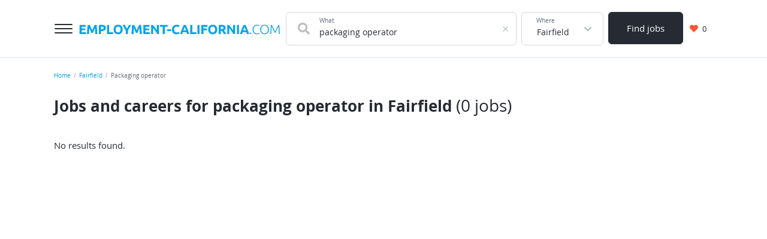

--- FILE ---
content_type: text/html; charset=UTF-8
request_url: https://employment-california.com/fairfield-california?q=packaging+operator
body_size: 12618
content:

<!DOCTYPE html>
<html lang="en-US">
<head>
    <meta charset="UTF-8">
    <meta name="viewport" content="width=device-width, initial-scale=1">
    <meta name="msapplication-TileColor" content="#FFFFFF">
    <meta name="msapplication-TileImage" content="/images/icons/us/cf/mstile-144x144.png">
    <meta name="msapplication-square70x70logo" content="/images/icons/us/cf/mstile-144x144.png">
    <meta name="msapplication-square150x150logo" content="/images/icons/us/cf/mstile-144x144.png">
    <meta name="msapplication-wide310x150logo" content="/images/icons/us/cf/mstile-144x144.png">
    <meta name="msapplication-square310x310logo" content="/images/icons/us/cf/mstile-144x144.png">

    <link rel="shortcut icon" type="image/x-icon" href="/images/icons/us/cf/favicon.ico">
    <link rel="apple-touch-icon-precomposed" sizes="57x57" href="/images/icons/us/cf/apple-touch-icon-57x57.png">
    <link rel="apple-touch-icon-precomposed" sizes="72x72" href="/images/icons/us/cf/apple-touch-icon-72x72.png">
    <link rel="apple-touch-icon-precomposed" sizes="114x114" href="/images/icons/us/cf/apple-touch-icon-114x114.png">
    <link rel="apple-touch-icon-precomposed" sizes="120x120" href="/images/icons/us/cf/apple-touch-icon-120x120.png">
    <link rel="apple-touch-icon-precomposed" sizes="144x144" href="/images/icons/us/cf/apple-touch-icon-144x144.png">
    <link rel="apple-touch-icon-precomposed" sizes="152x152" href="/images/icons/us/cf/apple-touch-icon-152x152.png">
    <link rel="icon" type="image/png" href="/images/icons/us/cf/favicon-32x32.png" sizes="32x32">
    <link rel="icon" type="image/png" href="/images/icons/us/cf/favicon-16x16.png" sizes="16x16">
        <title>Hot job offer for packaging operator, current vacancies in January 2026 in Fairfield | Employment-California.com</title>
    <meta property="og:title" content="Hot job offer for packaging operator, current vacancies in January 2026 in Fairfield">
<meta name="description" content="Finding a job for packaging operator — 0 job vacancies in Fairfield are free available on our website">
<meta property="og:description" content="Finding a job for packaging operator — 0 job vacancies in Fairfield are free available on our website">
<meta name="robots" content="noindex">
<meta name="csrf-param" content="_csrf-frontend">
<meta name="csrf-token" content="zQwo3cUmUOq9n3PIR8tJLBlKe0y-CLdhhXtndnlNWfu4VUK_9XYoh9PbP6ssnyB_VAU4P5M89DHUPhExTBsQjw==">

<link href="https://employment-california.com/fairfield-california?q=packaging+operator" rel="canonical">
<link href="/dist/vacancylist.css?v=1724767638" rel="stylesheet">
<style>.ya-share2__link_more{background:none!important}.ya-share2__icon.ya-share2__icon_more{opacity:0;}</style>
            
<!-- Global site tag (gtag.js) - Google Analytics -->
<script async src="https://www.googletagmanager.com/gtag/js?id=G-DL5S6EZLBM"></script>
<script>
    window.dataLayer = window.dataLayer || [];
    function gtag(){dataLayer.push(arguments);}
    gtag('js', new Date());

    gtag('config', 'G-DL5S6EZLBM');
</script>
    </head>
<body>
    <div class="page">
    

<header class="d-print-none header">
    <div class="area">
        <div class="header__content">
            <button aria-label="" class="header__menu-button menu-button button button_style_light">
                <span class="menu-button__item"></span>
            </button>
            <div class="header__main-logo main-logo">
                <a class="main-logo__link link" href="https://employment-california.com" aria-label="">
                    <svg class="main-logo__img" width="335" height="17" viewBox="0 0 335 17" fill="none" xmlns="http://www.w3.org/2000/svg">
    <path d="M0.76 16V0.754H11.056V3.636H4.192V6.628H10.286V9.444H4.192V13.118H11.562V16H0.76ZM17.7098 0.754C17.9738 1.238 18.2745 1.83933 18.6118 2.558C18.9638 3.262 19.3231 4.032 19.6898 4.868C20.0711 5.68933 20.4451 6.53267 20.8118 7.398C21.1785 8.26333 21.5231 9.07733 21.8458 9.84C22.1685 9.07733 22.5131 8.26333 22.8798 7.398C23.2465 6.53267 23.6131 5.68933 23.9798 4.868C24.3611 4.032 24.7205 3.262 25.0578 2.558C25.4098 1.83933 25.7178 1.238 25.9818 0.754H29.1058C29.2525 1.766 29.3845 2.90267 29.5018 4.164C29.6338 5.41067 29.7438 6.716 29.8318 8.08C29.9345 9.42933 30.0225 10.786 30.0958 12.15C30.1838 13.514 30.2571 14.7973 30.3158 16H26.9718C26.9278 14.5187 26.8691 12.9053 26.7958 11.16C26.7225 9.41467 26.6125 7.65467 26.4658 5.88C26.2018 6.496 25.9085 7.178 25.5858 7.926C25.2631 8.674 24.9405 9.422 24.6178 10.17C24.3098 10.918 24.0091 11.6367 23.7158 12.326C23.4225 13.0007 23.1731 13.58 22.9678 14.064H20.5698C20.3645 13.58 20.1151 13.0007 19.8218 12.326C19.5285 11.6367 19.2205 10.918 18.8978 10.17C18.5898 9.422 18.2745 8.674 17.9518 7.926C17.6291 7.178 17.3358 6.496 17.0718 5.88C16.9251 7.65467 16.8151 9.41467 16.7418 11.16C16.6685 12.9053 16.6098 14.5187 16.5658 16H13.2218C13.2805 14.7973 13.3465 13.514 13.4198 12.15C13.5078 10.786 13.5958 9.42933 13.6838 8.08C13.7865 6.716 13.8965 5.41067 14.0138 4.164C14.1458 2.90267 14.2851 1.766 14.4318 0.754H17.7098ZM37.5419 0.577999C39.8153 0.577999 41.5606 0.981333 42.7779 1.788C43.9953 2.58 44.6039 3.88533 44.6039 5.704C44.6039 7.53733 43.9879 8.86467 42.7559 9.686C41.5239 10.4927 39.7639 10.896 37.4759 10.896H36.3979V16H32.9659V0.973999C33.7139 0.827333 34.5059 0.724666 35.3419 0.665999C36.1779 0.607333 36.9113 0.577999 37.5419 0.577999ZM37.7619 3.504C37.5126 3.504 37.2633 3.51133 37.0139 3.526C36.7793 3.54067 36.5739 3.55533 36.3979 3.57V7.97H37.4759C38.6639 7.97 39.5586 7.80867 40.1599 7.486C40.7613 7.16333 41.0619 6.562 41.0619 5.682C41.0619 5.25667 40.9813 4.90467 40.8199 4.626C40.6733 4.34733 40.4533 4.12733 40.1599 3.966C39.8813 3.79 39.5366 3.67267 39.1259 3.614C38.7153 3.54067 38.2606 3.504 37.7619 3.504ZM56.8701 13.052V16H46.6841V0.754H50.1161V13.052H56.8701ZM61.0929 8.366C61.0929 9.114 61.1809 9.78867 61.3569 10.39C61.5476 10.9913 61.8116 11.512 62.1489 11.952C62.5009 12.3773 62.9263 12.7073 63.4249 12.942C63.9236 13.1767 64.4956 13.294 65.1409 13.294C65.7716 13.294 66.3363 13.1767 66.8349 12.942C67.3483 12.7073 67.7736 12.3773 68.1109 11.952C68.4629 11.512 68.7269 10.9913 68.9029 10.39C69.0936 9.78867 69.1889 9.114 69.1889 8.366C69.1889 7.618 69.0936 6.94333 68.9029 6.342C68.7269 5.726 68.4629 5.20533 68.1109 4.78C67.7736 4.34 67.3483 4.00267 66.8349 3.768C66.3363 3.53333 65.7716 3.416 65.1409 3.416C64.4956 3.416 63.9236 3.54067 63.4249 3.79C62.9263 4.02467 62.5009 4.362 62.1489 4.802C61.8116 5.22733 61.5476 5.748 61.3569 6.364C61.1809 6.96533 61.0929 7.63267 61.0929 8.366ZM72.7309 8.366C72.7309 9.67133 72.5329 10.8227 72.1369 11.82C71.7556 12.8027 71.2276 13.6313 70.5529 14.306C69.8783 14.966 69.0716 15.4647 68.1329 15.802C67.2089 16.1393 66.2116 16.308 65.1409 16.308C64.0996 16.308 63.1169 16.1393 62.1929 15.802C61.2689 15.4647 60.4623 14.966 59.7729 14.306C59.0836 13.6313 58.5409 12.8027 58.1449 11.82C57.7489 10.8227 57.5509 9.67133 57.5509 8.366C57.5509 7.06067 57.7563 5.91667 58.1669 4.934C58.5776 3.93667 59.1276 3.10067 59.8169 2.426C60.5209 1.75133 61.3276 1.24533 62.2369 0.907999C63.1609 0.570666 64.1289 0.401999 65.1409 0.401999C66.1823 0.401999 67.1649 0.570666 68.0889 0.907999C69.0129 1.24533 69.8196 1.75133 70.5089 2.426C71.1983 3.10067 71.7409 3.93667 72.1369 4.934C72.5329 5.91667 72.7309 7.06067 72.7309 8.366ZM79.7515 7.024C80.3675 5.98267 80.9542 4.94133 81.5115 3.9C82.0689 2.85867 82.5822 1.81 83.0515 0.754H86.8355C85.9995 2.39667 85.1342 3.988 84.2395 5.528C83.3449 7.068 82.3989 8.61533 81.4015 10.17V16H77.9695V10.214C76.9722 8.65933 76.0189 7.10467 75.1095 5.55C74.2149 3.99533 73.3495 2.39667 72.5135 0.754H76.4955C76.9649 1.81 77.4709 2.85867 78.0135 3.9C78.5562 4.94133 79.1355 5.98267 79.7515 7.024ZM91.9942 0.754C92.2582 1.238 92.5588 1.83933 92.8962 2.558C93.2482 3.262 93.6075 4.032 93.9742 4.868C94.3555 5.68933 94.7295 6.53267 95.0962 7.398C95.4628 8.26333 95.8075 9.07733 96.1302 9.84C96.4528 9.07733 96.7975 8.26333 97.1642 7.398C97.5308 6.53267 97.8975 5.68933 98.2642 4.868C98.6455 4.032 99.0048 3.262 99.3422 2.558C99.6942 1.83933 100.002 1.238 100.266 0.754H103.39C103.537 1.766 103.669 2.90267 103.786 4.164C103.918 5.41067 104.028 6.716 104.116 8.08C104.219 9.42933 104.307 10.786 104.38 12.15C104.468 13.514 104.542 14.7973 104.6 16H101.256C101.212 14.5187 101.154 12.9053 101.08 11.16C101.007 9.41467 100.897 7.65467 100.75 5.88C100.486 6.496 100.193 7.178 99.8702 7.926C99.5475 8.674 99.2248 9.422 98.9022 10.17C98.5942 10.918 98.2935 11.6367 98.0002 12.326C97.7068 13.0007 97.4575 13.58 97.2522 14.064H94.8542C94.6488 13.58 94.3995 13.0007 94.1062 12.326C93.8128 11.6367 93.5048 10.918 93.1822 10.17C92.8742 9.422 92.5588 8.674 92.2362 7.926C91.9135 7.178 91.6202 6.496 91.3562 5.88C91.2095 7.65467 91.0995 9.41467 91.0262 11.16C90.9528 12.9053 90.8942 14.5187 90.8502 16H87.5062C87.5648 14.7973 87.6308 13.514 87.7042 12.15C87.7922 10.786 87.8802 9.42933 87.9682 8.08C88.0708 6.716 88.1808 5.41067 88.2982 4.164C88.4302 2.90267 88.5695 1.766 88.7162 0.754H91.9942ZM107.25 16V0.754H117.546V3.636H110.682V6.628H116.776V9.444H110.682V13.118H118.052V16H107.25ZM130.382 16C129.399 14.2547 128.336 12.5313 127.192 10.83C126.048 9.12867 124.831 7.52267 123.54 6.012V16H120.152V0.754H122.946C123.43 1.238 123.965 1.832 124.552 2.536C125.139 3.24 125.733 3.99533 126.334 4.802C126.95 5.594 127.559 6.42267 128.16 7.288C128.761 8.13867 129.326 8.96 129.854 9.752V0.754H133.264V16H130.382ZM147.649 0.754V3.68H143.051V16H139.619V3.68H135.021V0.754H147.649ZM147.002 7.948H153.382V10.918H147.002V7.948ZM162.63 16.308C160.151 16.308 158.259 15.6187 156.954 14.24C155.663 12.8613 155.018 10.9033 155.018 8.366C155.018 7.10467 155.216 5.98267 155.612 5C156.008 4.00267 156.55 3.16667 157.24 2.492C157.929 1.80267 158.75 1.282 159.704 0.929999C160.657 0.577999 161.691 0.401999 162.806 0.401999C163.451 0.401999 164.038 0.453332 164.566 0.556C165.094 0.643999 165.556 0.753999 165.952 0.885999C166.348 1.00333 166.678 1.128 166.942 1.26C167.206 1.392 167.396 1.49467 167.514 1.568L166.524 4.34C166.054 4.09067 165.504 3.878 164.874 3.702C164.258 3.526 163.554 3.438 162.762 3.438C162.234 3.438 161.713 3.526 161.2 3.702C160.701 3.878 160.254 4.164 159.858 4.56C159.476 4.94133 159.168 5.44 158.934 6.056C158.699 6.672 158.582 7.42 158.582 8.3C158.582 9.004 158.655 9.664 158.802 10.28C158.963 10.8813 159.212 11.402 159.55 11.842C159.902 12.282 160.356 12.634 160.914 12.898C161.471 13.1473 162.146 13.272 162.938 13.272C163.436 13.272 163.884 13.2427 164.28 13.184C164.676 13.1253 165.028 13.0593 165.336 12.986C165.644 12.898 165.915 12.8027 166.15 12.7C166.384 12.5973 166.597 12.502 166.788 12.414L167.734 15.164C167.25 15.4573 166.568 15.7213 165.688 15.956C164.808 16.1907 163.788 16.308 162.63 16.308ZM180.334 16C180.173 15.472 179.99 14.9293 179.784 14.372C179.594 13.8147 179.403 13.2573 179.212 12.7H173.272C173.082 13.2573 172.884 13.8147 172.678 14.372C172.488 14.9293 172.312 15.472 172.15 16H168.586C169.158 14.3573 169.701 12.8393 170.214 11.446C170.728 10.0527 171.226 8.74 171.71 7.508C172.209 6.276 172.693 5.11 173.162 4.01C173.646 2.89533 174.145 1.81 174.658 0.754H177.936C178.435 1.81 178.926 2.89533 179.41 4.01C179.894 5.11 180.378 6.276 180.862 7.508C181.361 8.74 181.867 10.0527 182.38 11.446C182.894 12.8393 183.436 14.3573 184.008 16H180.334ZM176.22 4.208C176.147 4.428 176.037 4.72867 175.89 5.11C175.744 5.49133 175.575 5.93133 175.384 6.43C175.194 6.92867 174.981 7.47867 174.746 8.08C174.526 8.68133 174.299 9.312 174.064 9.972H178.398C178.164 9.312 177.936 8.68133 177.716 8.08C177.496 7.47867 177.284 6.92867 177.078 6.43C176.888 5.93133 176.719 5.49133 176.572 5.11C176.426 4.72867 176.308 4.428 176.22 4.208ZM195.728 13.052V16H185.542V0.754H188.974V13.052H195.728ZM197.498 0.754H200.93V16H197.498V0.754ZM204.019 16V0.754H214.227V3.636H207.451V6.826H213.479V9.708H207.451V16H204.019ZM218.922 8.366C218.922 9.114 219.01 9.78867 219.186 10.39C219.377 10.9913 219.641 11.512 219.978 11.952C220.33 12.3773 220.756 12.7073 221.254 12.942C221.753 13.1767 222.325 13.294 222.97 13.294C223.601 13.294 224.166 13.1767 224.664 12.942C225.178 12.7073 225.603 12.3773 225.94 11.952C226.292 11.512 226.556 10.9913 226.732 10.39C226.923 9.78867 227.018 9.114 227.018 8.366C227.018 7.618 226.923 6.94333 226.732 6.342C226.556 5.726 226.292 5.20533 225.94 4.78C225.603 4.34 225.178 4.00267 224.664 3.768C224.166 3.53333 223.601 3.416 222.97 3.416C222.325 3.416 221.753 3.54067 221.254 3.79C220.756 4.02467 220.33 4.362 219.978 4.802C219.641 5.22733 219.377 5.748 219.186 6.364C219.01 6.96533 218.922 7.63267 218.922 8.366ZM230.56 8.366C230.56 9.67133 230.362 10.8227 229.966 11.82C229.585 12.8027 229.057 13.6313 228.382 14.306C227.708 14.966 226.901 15.4647 225.962 15.802C225.038 16.1393 224.041 16.308 222.97 16.308C221.929 16.308 220.946 16.1393 220.022 15.802C219.098 15.4647 218.292 14.966 217.602 14.306C216.913 13.6313 216.37 12.8027 215.974 11.82C215.578 10.8227 215.38 9.67133 215.38 8.366C215.38 7.06067 215.586 5.91667 215.996 4.934C216.407 3.93667 216.957 3.10067 217.646 2.426C218.35 1.75133 219.157 1.24533 220.066 0.907999C220.99 0.570666 221.958 0.401999 222.97 0.401999C224.012 0.401999 224.994 0.570666 225.918 0.907999C226.842 1.24533 227.649 1.75133 228.338 2.426C229.028 3.10067 229.57 3.93667 229.966 4.934C230.362 5.91667 230.56 7.06067 230.56 8.366ZM237.447 0.577999C239.735 0.577999 241.488 0.988666 242.705 1.81C243.923 2.61667 244.531 3.878 244.531 5.594C244.531 6.66467 244.282 7.53733 243.783 8.212C243.299 8.872 242.595 9.39267 241.671 9.774C241.979 10.1553 242.302 10.5953 242.639 11.094C242.977 11.578 243.307 12.0913 243.629 12.634C243.967 13.162 244.289 13.7193 244.597 14.306C244.905 14.878 245.191 15.4427 245.455 16H241.605C241.327 15.5013 241.041 14.9953 240.747 14.482C240.469 13.9687 240.175 13.47 239.867 12.986C239.574 12.502 239.281 12.0473 238.987 11.622C238.694 11.182 238.401 10.786 238.107 10.434H236.413V16H232.981V0.973999C233.729 0.827333 234.499 0.724666 235.291 0.665999C236.098 0.607333 236.817 0.577999 237.447 0.577999ZM237.645 3.504C237.396 3.504 237.169 3.51133 236.963 3.526C236.773 3.54067 236.589 3.55533 236.413 3.57V7.706H237.381C238.672 7.706 239.596 7.54467 240.153 7.222C240.711 6.89933 240.989 6.34933 240.989 5.572C240.989 4.824 240.703 4.296 240.131 3.988C239.574 3.66533 238.745 3.504 237.645 3.504ZM257.445 16C256.462 14.2547 255.399 12.5313 254.255 10.83C253.111 9.12867 251.894 7.52267 250.603 6.012V16H247.215V0.754H250.009C250.493 1.238 251.028 1.832 251.615 2.536C252.202 3.24 252.796 3.99533 253.397 4.802C254.013 5.594 254.622 6.42267 255.223 7.288C255.824 8.13867 256.389 8.96 256.917 9.752V0.754H260.327V16H257.445ZM263.404 0.754H266.836V16H263.404V0.754ZM280.133 16C279.972 15.472 279.788 14.9293 279.583 14.372C279.392 13.8147 279.202 13.2573 279.011 12.7H273.071C272.88 13.2573 272.682 13.8147 272.477 14.372C272.286 14.9293 272.11 15.472 271.949 16H268.385C268.957 14.3573 269.5 12.8393 270.013 11.446C270.526 10.0527 271.025 8.74 271.509 7.508C272.008 6.276 272.492 5.11 272.961 4.01C273.445 2.89533 273.944 1.81 274.457 0.754H277.735C278.234 1.81 278.725 2.89533 279.209 4.01C279.693 5.11 280.177 6.276 280.661 7.508C281.16 8.74 281.666 10.0527 282.179 11.446C282.692 12.8393 283.235 14.3573 283.807 16H280.133ZM276.019 4.208C275.946 4.428 275.836 4.72867 275.689 5.11C275.542 5.49133 275.374 5.93133 275.183 6.43C274.992 6.92867 274.78 7.47867 274.545 8.08C274.325 8.68133 274.098 9.312 273.863 9.972H278.197C277.962 9.312 277.735 8.68133 277.515 8.08C277.295 7.47867 277.082 6.92867 276.877 6.43C276.686 5.93133 276.518 5.49133 276.371 5.11C276.224 4.72867 276.107 4.428 276.019 4.208ZM287.496 15.054C287.496 15.3913 287.386 15.6773 287.166 15.912C286.961 16.1467 286.668 16.264 286.286 16.264C285.905 16.264 285.604 16.1467 285.384 15.912C285.179 15.6773 285.076 15.3913 285.076 15.054C285.076 14.7167 285.179 14.4307 285.384 14.196C285.604 13.9613 285.905 13.844 286.286 13.844C286.668 13.844 286.961 13.9613 287.166 14.196C287.386 14.4307 287.496 14.7167 287.496 15.054ZM296.484 16.33C295.501 16.33 294.584 16.154 293.734 15.802C292.898 15.45 292.164 14.9367 291.534 14.262C290.918 13.5873 290.426 12.7587 290.06 11.776C289.708 10.7787 289.532 9.642 289.532 8.366C289.532 7.09 289.722 5.96067 290.104 4.978C290.5 3.98067 291.02 3.14467 291.666 2.47C292.311 1.79533 293.059 1.28933 293.91 0.952C294.76 0.6 295.648 0.424 296.572 0.424C297.144 0.424 297.664 0.460667 298.134 0.534C298.603 0.607333 299.014 0.702666 299.366 0.819999C299.718 0.922666 300.018 1.03267 300.268 1.15C300.517 1.25267 300.708 1.348 300.84 1.436L300.356 2.734C299.989 2.514 299.52 2.30133 298.948 2.096C298.39 1.876 297.694 1.766 296.858 1.766C295.904 1.766 295.068 1.92733 294.35 2.25C293.646 2.57267 293.052 3.02733 292.568 3.614C292.084 4.20067 291.717 4.89733 291.468 5.704C291.233 6.51067 291.116 7.40533 291.116 8.388C291.116 9.4 291.233 10.3167 291.468 11.138C291.717 11.9447 292.076 12.634 292.546 13.206C293.015 13.778 293.587 14.218 294.262 14.526C294.951 14.834 295.736 14.988 296.616 14.988C297.584 14.988 298.39 14.9 299.036 14.724C299.696 14.5333 300.194 14.3427 300.532 14.152L300.95 15.428C300.847 15.5013 300.671 15.5893 300.422 15.692C300.172 15.78 299.857 15.8753 299.476 15.978C299.094 16.0807 298.654 16.1613 298.156 16.22C297.657 16.2933 297.1 16.33 296.484 16.33ZM316.605 8.366C316.605 9.67133 316.414 10.8227 316.033 11.82C315.651 12.8173 315.131 13.6533 314.471 14.328C313.825 14.988 313.07 15.4867 312.205 15.824C311.339 16.1613 310.423 16.33 309.455 16.33C308.487 16.33 307.57 16.1613 306.705 15.824C305.839 15.4867 305.077 14.988 304.417 14.328C303.771 13.6533 303.258 12.8173 302.877 11.82C302.495 10.8227 302.305 9.67133 302.305 8.366C302.305 7.06067 302.495 5.91667 302.877 4.934C303.258 3.93667 303.771 3.108 304.417 2.448C305.077 1.77333 305.839 1.26733 306.705 0.929999C307.57 0.592666 308.487 0.424 309.455 0.424C310.423 0.424 311.339 0.592666 312.205 0.929999C313.07 1.26733 313.825 1.77333 314.471 2.448C315.131 3.108 315.651 3.93667 316.033 4.934C316.414 5.91667 316.605 7.06067 316.605 8.366ZM315.021 8.366C315.021 7.33933 314.889 6.42267 314.625 5.616C314.361 4.79467 313.987 4.098 313.503 3.526C313.019 2.954 312.432 2.52133 311.743 2.228C311.068 1.92 310.305 1.766 309.455 1.766C308.604 1.766 307.834 1.92 307.145 2.228C306.47 2.52133 305.891 2.954 305.407 3.526C304.923 4.098 304.549 4.79467 304.285 5.616C304.021 6.42267 303.889 7.33933 303.889 8.366C303.889 9.39267 304.021 10.3167 304.285 11.138C304.549 11.9447 304.923 12.634 305.407 13.206C305.891 13.778 306.47 14.218 307.145 14.526C307.834 14.834 308.604 14.988 309.455 14.988C310.305 14.988 311.068 14.834 311.743 14.526C312.432 14.218 313.019 13.778 313.503 13.206C313.987 12.634 314.361 11.9447 314.625 11.138C314.889 10.3167 315.021 9.39267 315.021 8.366ZM326.36 13.8C326.213 13.4333 326 12.9493 325.722 12.348C325.458 11.7467 325.157 11.094 324.82 10.39C324.482 9.67133 324.138 8.938 323.786 8.19C323.434 7.42733 323.096 6.716 322.774 6.056C322.451 5.396 322.165 4.81667 321.916 4.318C321.666 3.81933 321.483 3.46733 321.366 3.262C321.175 5.09533 321.021 7.09 320.904 9.246C320.801 11.3873 320.706 13.6387 320.618 16H319.144C319.276 13.228 319.422 10.5733 319.584 8.036C319.76 5.49867 319.972 3.07133 320.222 0.754H321.542C321.982 1.48733 322.451 2.338 322.95 3.306C323.448 4.25933 323.94 5.25667 324.424 6.298C324.922 7.32467 325.399 8.344 325.854 9.356C326.323 10.3533 326.734 11.2553 327.086 12.062C327.438 11.2553 327.841 10.3533 328.296 9.356C328.765 8.344 329.242 7.32467 329.726 6.298C330.224 5.25667 330.723 4.25933 331.222 3.306C331.72 2.338 332.19 1.48733 332.63 0.754H333.884C334.133 3.07133 334.338 5.49867 334.5 8.036C334.676 10.5733 334.83 13.228 334.962 16H333.444C333.356 13.6387 333.253 11.3873 333.136 9.246C333.033 7.09 332.886 5.09533 332.696 3.262C332.578 3.46733 332.395 3.81933 332.146 4.318C331.896 4.81667 331.61 5.396 331.288 6.056C330.965 6.716 330.628 7.42733 330.276 8.19C329.924 8.938 329.579 9.67133 329.242 10.39C328.904 11.094 328.596 11.7467 328.318 12.348C328.054 12.9493 327.848 13.4333 327.702 13.8H326.36Z" fill="#00A4EB"/>
</svg>
                </a>
            </div>
            <div class="header__search-group">
                
<form class="search-form" action="https://employment-california.com/fairfield-california" method="get">    <div class="header__search-main search-form__main">
        <div class="header__search-field search-form__group search-form__group_search-field">
            <div class="search autocom" data-config="{&amp;quot;url&amp;quot;:&amp;quot;\/vacancy\/suggest?text=QUERY&amp;quot;,&amp;quot;bind&amp;quot;:{&amp;quot;id&amp;quot;:&amp;quot;title&amp;quot;,&amp;quot;value&amp;quot;:&amp;quot;title&amp;quot;},&amp;quot;mask&amp;quot;:&amp;quot;QUERY&amp;quot;}">            <div class="search-form__fa fa fa_textbox fa-search">
                <input type="text" class="search-form__input search-form__input_with-fa search__textbox textbox" name="q" value="packaging operator" autocomplete="off">                <span class="search-form__placeholder-label">
                    What                </span>
            </div>
            </div>        </div>
        <div class="search-form__group search-form__group_type_location location-form autocom" data-config="{&amp;quot;url&amp;quot;:&amp;quot;\/location\/suggest?text=QUERY&amp;quot;,&amp;quot;bind&amp;quot;:{&amp;quot;id&amp;quot;:&amp;quot;translit&amp;quot;,&amp;quot;value&amp;quot;:&amp;quot;name&amp;quot;,&amp;quot;tooltip&amp;quot;:&amp;quot;parent_name&amp;quot;,&amp;quot;url&amp;quot;:&amp;quot;url&amp;quot;},&amp;quot;mask&amp;quot;:&amp;quot;QUERY&amp;quot;}">        <input type="text" class="search-form__input search-form__location location-form__input textbox" name="l" value="Fairfield" data-name-id="fairfield-california" data-name-tooltip="Fairfield" required autocomplete="off">        <span class="search-form__placeholder-label">
            Where        </span>
        </div>        <div class="search-form__group search-form__group_type_submit search-form__group_type_large">
            <button type="submit"
                    class="search-form__submit button button_style_dark button_size_lg">
                Find jobs            </button>
        </div>
    </div>
</form>            </div>
            <div class="header__user-panel">
                <a href="https://employment-california.com/favorite" class="header__favorite-button header__favorite-button_small button button_style_light">
                    <i class="header__favorite-icon header__favorite-icon_red fas fa-heart"></i>
                    <span class="vacancy__favorite-count">
                        0                    </span>
                </a>
            </div>
            <div class="header__main-nav main-nav">
                <div class="main-nav__header"></div>
                <div class="area">
                    <div class="main-nav__body">
                        <div class="main-nav__menu">
                            <a class="main-nav__menu-item link" href="https://employment-california.com">Home</a>                            <a class="main-nav__menu-item link" href="https://employment-california.com/joblist">Browse jobs</a>                            <a class="main-nav__menu-item link" href="https://employment-california.com/about">About us</a>                            <a class="main-nav__menu-item link" href="https://employment-california.com/contact">Contacts</a>                        </div>
                        <!--<div class="main-nav__contacts">
                            <a href="tel:99003003000" class="main-nav__phone link">+7 499 300-30-00</a>
                            <a href="tel:99003003000" class="main-nav__phone link">8 800 300-30-00</a>
                            <span class="main-nav__contacts-description">
                                    Круглосуточно, бесплатно для абонентов <br />
                                    Билайн, Мегафон, МТС, Теле2, Yota
                                </span>
                            <div class="main-nav__socials">
                                <a href="" class="social-link social-link_lg">
                                    <i class="social-link__icon fab fa-vk"></i>
                                </a>
                                <a href="" class="social-link social-link_lg">
                                    <i class="social-link__icon fab fa-facebook-f"></i>
                                </a>
                            </div>
                        </div>-->
                    </div>
                </div>
            </div>
        </div>
    </div>
</header>
    <main class="main">
        <div class="wrapper">
            <div class="wrapper__breadcrumbs area breadcrumbs">
                <ol class="breadcrumbs__list list"><li class="breadcrumbs__item"><a class="breadcrumbs__link link" href="https://employment-california.com">Home</a></li><li class="breadcrumbs__item"><a class="breadcrumbs__link link" href="https://employment-california.com/fairfield-california">Fairfield</a></li><li class="breadcrumbs__item"><span class="breadcrumbs__current">Packaging operator</span></li></ol><script type="application/ld+json">{"@context":"https:\/\/schema.org","@type":"BreadcrumbList","itemListElement":[{"@type":"ListItem","position":1,"name":"Home","item":{"@type":"Thing","@id":"https:\/\/employment-california.com"}},{"@type":"ListItem","position":2,"name":"Fairfield","item":{"@type":"Thing","@id":"https:\/\/employment-california.com\/fairfield-california"}},{"@type":"ListItem","position":3,"name":"Packaging operator","item":{"@type":"Thing","@id":"https:\/\/employment-california.com\/fairfield-california?q=packaging+operator"}}]}</script>            </div>
            
<div class="area search-block">
    <form class="search-form search-block__form" action="https://employment-california.com/fairfield-california" method="get">        <div class="search-form__main">
            <div class="search-form__group search-form__group_search-field">
                <div class="search-block__search search autocom" data-config="{&amp;quot;url&amp;quot;:&amp;quot;\/vacancy\/suggest?text=QUERY&amp;quot;,&amp;quot;bind&amp;quot;:{&amp;quot;id&amp;quot;:&amp;quot;title&amp;quot;,&amp;quot;value&amp;quot;:&amp;quot;title&amp;quot;},&amp;quot;mask&amp;quot;:&amp;quot;QUERY&amp;quot;}">                <div class="search-form__fa fa fa_textbox fa-search">
                    <input type="text" class="search-form__input search-form__input_with-fa search__textbox textbox" name="q" value="packaging operator" autocomplete="off">                    <span class="search-form__placeholder-label">
                        What                    </span>
                </div>
                </div>            </div>
            <div class="search-form__group search-form__group_type_location location-form autocom" data-config="{&amp;quot;url&amp;quot;:&amp;quot;\/location\/suggest?text=QUERY&amp;quot;,&amp;quot;bind&amp;quot;:{&amp;quot;id&amp;quot;:&amp;quot;translit&amp;quot;,&amp;quot;value&amp;quot;:&amp;quot;name&amp;quot;,&amp;quot;tooltip&amp;quot;:&amp;quot;parent_name&amp;quot;,&amp;quot;url&amp;quot;:&amp;quot;url&amp;quot;},&amp;quot;mask&amp;quot;:&amp;quot;QUERY&amp;quot;}">                <input type="text" class="search-form__input search-form__location location-form__input textbox" name="l" value="Fairfield" data-name-id="fairfield-california" data-name-tooltip="Fairfield" required autocomplete="off">                <span class="search-form__placeholder-label">
                    Where                </span>
            </div>            <div class="search-form__group search-form__group_type_submit">
                <button type="submit"
                        class="search-form__submit button button_style_dark button_size_lg">
                    Find jobs                </button>
            </div>
        </div>
    </form></div>


<div class="vacancy-list-context wrapper__content content" data-config="{&quot;previewUrl&quot;:&quot;\/vacancy\/view-ajax?id=&quot;}">
    <div class="area vacancy-list">
        <div class="d-none d-print-block">
            <svg class="main-logo__img" width="335" height="17" viewBox="0 0 335 17" fill="none" xmlns="http://www.w3.org/2000/svg">
    <path d="M0.76 16V0.754H11.056V3.636H4.192V6.628H10.286V9.444H4.192V13.118H11.562V16H0.76ZM17.7098 0.754C17.9738 1.238 18.2745 1.83933 18.6118 2.558C18.9638 3.262 19.3231 4.032 19.6898 4.868C20.0711 5.68933 20.4451 6.53267 20.8118 7.398C21.1785 8.26333 21.5231 9.07733 21.8458 9.84C22.1685 9.07733 22.5131 8.26333 22.8798 7.398C23.2465 6.53267 23.6131 5.68933 23.9798 4.868C24.3611 4.032 24.7205 3.262 25.0578 2.558C25.4098 1.83933 25.7178 1.238 25.9818 0.754H29.1058C29.2525 1.766 29.3845 2.90267 29.5018 4.164C29.6338 5.41067 29.7438 6.716 29.8318 8.08C29.9345 9.42933 30.0225 10.786 30.0958 12.15C30.1838 13.514 30.2571 14.7973 30.3158 16H26.9718C26.9278 14.5187 26.8691 12.9053 26.7958 11.16C26.7225 9.41467 26.6125 7.65467 26.4658 5.88C26.2018 6.496 25.9085 7.178 25.5858 7.926C25.2631 8.674 24.9405 9.422 24.6178 10.17C24.3098 10.918 24.0091 11.6367 23.7158 12.326C23.4225 13.0007 23.1731 13.58 22.9678 14.064H20.5698C20.3645 13.58 20.1151 13.0007 19.8218 12.326C19.5285 11.6367 19.2205 10.918 18.8978 10.17C18.5898 9.422 18.2745 8.674 17.9518 7.926C17.6291 7.178 17.3358 6.496 17.0718 5.88C16.9251 7.65467 16.8151 9.41467 16.7418 11.16C16.6685 12.9053 16.6098 14.5187 16.5658 16H13.2218C13.2805 14.7973 13.3465 13.514 13.4198 12.15C13.5078 10.786 13.5958 9.42933 13.6838 8.08C13.7865 6.716 13.8965 5.41067 14.0138 4.164C14.1458 2.90267 14.2851 1.766 14.4318 0.754H17.7098ZM37.5419 0.577999C39.8153 0.577999 41.5606 0.981333 42.7779 1.788C43.9953 2.58 44.6039 3.88533 44.6039 5.704C44.6039 7.53733 43.9879 8.86467 42.7559 9.686C41.5239 10.4927 39.7639 10.896 37.4759 10.896H36.3979V16H32.9659V0.973999C33.7139 0.827333 34.5059 0.724666 35.3419 0.665999C36.1779 0.607333 36.9113 0.577999 37.5419 0.577999ZM37.7619 3.504C37.5126 3.504 37.2633 3.51133 37.0139 3.526C36.7793 3.54067 36.5739 3.55533 36.3979 3.57V7.97H37.4759C38.6639 7.97 39.5586 7.80867 40.1599 7.486C40.7613 7.16333 41.0619 6.562 41.0619 5.682C41.0619 5.25667 40.9813 4.90467 40.8199 4.626C40.6733 4.34733 40.4533 4.12733 40.1599 3.966C39.8813 3.79 39.5366 3.67267 39.1259 3.614C38.7153 3.54067 38.2606 3.504 37.7619 3.504ZM56.8701 13.052V16H46.6841V0.754H50.1161V13.052H56.8701ZM61.0929 8.366C61.0929 9.114 61.1809 9.78867 61.3569 10.39C61.5476 10.9913 61.8116 11.512 62.1489 11.952C62.5009 12.3773 62.9263 12.7073 63.4249 12.942C63.9236 13.1767 64.4956 13.294 65.1409 13.294C65.7716 13.294 66.3363 13.1767 66.8349 12.942C67.3483 12.7073 67.7736 12.3773 68.1109 11.952C68.4629 11.512 68.7269 10.9913 68.9029 10.39C69.0936 9.78867 69.1889 9.114 69.1889 8.366C69.1889 7.618 69.0936 6.94333 68.9029 6.342C68.7269 5.726 68.4629 5.20533 68.1109 4.78C67.7736 4.34 67.3483 4.00267 66.8349 3.768C66.3363 3.53333 65.7716 3.416 65.1409 3.416C64.4956 3.416 63.9236 3.54067 63.4249 3.79C62.9263 4.02467 62.5009 4.362 62.1489 4.802C61.8116 5.22733 61.5476 5.748 61.3569 6.364C61.1809 6.96533 61.0929 7.63267 61.0929 8.366ZM72.7309 8.366C72.7309 9.67133 72.5329 10.8227 72.1369 11.82C71.7556 12.8027 71.2276 13.6313 70.5529 14.306C69.8783 14.966 69.0716 15.4647 68.1329 15.802C67.2089 16.1393 66.2116 16.308 65.1409 16.308C64.0996 16.308 63.1169 16.1393 62.1929 15.802C61.2689 15.4647 60.4623 14.966 59.7729 14.306C59.0836 13.6313 58.5409 12.8027 58.1449 11.82C57.7489 10.8227 57.5509 9.67133 57.5509 8.366C57.5509 7.06067 57.7563 5.91667 58.1669 4.934C58.5776 3.93667 59.1276 3.10067 59.8169 2.426C60.5209 1.75133 61.3276 1.24533 62.2369 0.907999C63.1609 0.570666 64.1289 0.401999 65.1409 0.401999C66.1823 0.401999 67.1649 0.570666 68.0889 0.907999C69.0129 1.24533 69.8196 1.75133 70.5089 2.426C71.1983 3.10067 71.7409 3.93667 72.1369 4.934C72.5329 5.91667 72.7309 7.06067 72.7309 8.366ZM79.7515 7.024C80.3675 5.98267 80.9542 4.94133 81.5115 3.9C82.0689 2.85867 82.5822 1.81 83.0515 0.754H86.8355C85.9995 2.39667 85.1342 3.988 84.2395 5.528C83.3449 7.068 82.3989 8.61533 81.4015 10.17V16H77.9695V10.214C76.9722 8.65933 76.0189 7.10467 75.1095 5.55C74.2149 3.99533 73.3495 2.39667 72.5135 0.754H76.4955C76.9649 1.81 77.4709 2.85867 78.0135 3.9C78.5562 4.94133 79.1355 5.98267 79.7515 7.024ZM91.9942 0.754C92.2582 1.238 92.5588 1.83933 92.8962 2.558C93.2482 3.262 93.6075 4.032 93.9742 4.868C94.3555 5.68933 94.7295 6.53267 95.0962 7.398C95.4628 8.26333 95.8075 9.07733 96.1302 9.84C96.4528 9.07733 96.7975 8.26333 97.1642 7.398C97.5308 6.53267 97.8975 5.68933 98.2642 4.868C98.6455 4.032 99.0048 3.262 99.3422 2.558C99.6942 1.83933 100.002 1.238 100.266 0.754H103.39C103.537 1.766 103.669 2.90267 103.786 4.164C103.918 5.41067 104.028 6.716 104.116 8.08C104.219 9.42933 104.307 10.786 104.38 12.15C104.468 13.514 104.542 14.7973 104.6 16H101.256C101.212 14.5187 101.154 12.9053 101.08 11.16C101.007 9.41467 100.897 7.65467 100.75 5.88C100.486 6.496 100.193 7.178 99.8702 7.926C99.5475 8.674 99.2248 9.422 98.9022 10.17C98.5942 10.918 98.2935 11.6367 98.0002 12.326C97.7068 13.0007 97.4575 13.58 97.2522 14.064H94.8542C94.6488 13.58 94.3995 13.0007 94.1062 12.326C93.8128 11.6367 93.5048 10.918 93.1822 10.17C92.8742 9.422 92.5588 8.674 92.2362 7.926C91.9135 7.178 91.6202 6.496 91.3562 5.88C91.2095 7.65467 91.0995 9.41467 91.0262 11.16C90.9528 12.9053 90.8942 14.5187 90.8502 16H87.5062C87.5648 14.7973 87.6308 13.514 87.7042 12.15C87.7922 10.786 87.8802 9.42933 87.9682 8.08C88.0708 6.716 88.1808 5.41067 88.2982 4.164C88.4302 2.90267 88.5695 1.766 88.7162 0.754H91.9942ZM107.25 16V0.754H117.546V3.636H110.682V6.628H116.776V9.444H110.682V13.118H118.052V16H107.25ZM130.382 16C129.399 14.2547 128.336 12.5313 127.192 10.83C126.048 9.12867 124.831 7.52267 123.54 6.012V16H120.152V0.754H122.946C123.43 1.238 123.965 1.832 124.552 2.536C125.139 3.24 125.733 3.99533 126.334 4.802C126.95 5.594 127.559 6.42267 128.16 7.288C128.761 8.13867 129.326 8.96 129.854 9.752V0.754H133.264V16H130.382ZM147.649 0.754V3.68H143.051V16H139.619V3.68H135.021V0.754H147.649ZM147.002 7.948H153.382V10.918H147.002V7.948ZM162.63 16.308C160.151 16.308 158.259 15.6187 156.954 14.24C155.663 12.8613 155.018 10.9033 155.018 8.366C155.018 7.10467 155.216 5.98267 155.612 5C156.008 4.00267 156.55 3.16667 157.24 2.492C157.929 1.80267 158.75 1.282 159.704 0.929999C160.657 0.577999 161.691 0.401999 162.806 0.401999C163.451 0.401999 164.038 0.453332 164.566 0.556C165.094 0.643999 165.556 0.753999 165.952 0.885999C166.348 1.00333 166.678 1.128 166.942 1.26C167.206 1.392 167.396 1.49467 167.514 1.568L166.524 4.34C166.054 4.09067 165.504 3.878 164.874 3.702C164.258 3.526 163.554 3.438 162.762 3.438C162.234 3.438 161.713 3.526 161.2 3.702C160.701 3.878 160.254 4.164 159.858 4.56C159.476 4.94133 159.168 5.44 158.934 6.056C158.699 6.672 158.582 7.42 158.582 8.3C158.582 9.004 158.655 9.664 158.802 10.28C158.963 10.8813 159.212 11.402 159.55 11.842C159.902 12.282 160.356 12.634 160.914 12.898C161.471 13.1473 162.146 13.272 162.938 13.272C163.436 13.272 163.884 13.2427 164.28 13.184C164.676 13.1253 165.028 13.0593 165.336 12.986C165.644 12.898 165.915 12.8027 166.15 12.7C166.384 12.5973 166.597 12.502 166.788 12.414L167.734 15.164C167.25 15.4573 166.568 15.7213 165.688 15.956C164.808 16.1907 163.788 16.308 162.63 16.308ZM180.334 16C180.173 15.472 179.99 14.9293 179.784 14.372C179.594 13.8147 179.403 13.2573 179.212 12.7H173.272C173.082 13.2573 172.884 13.8147 172.678 14.372C172.488 14.9293 172.312 15.472 172.15 16H168.586C169.158 14.3573 169.701 12.8393 170.214 11.446C170.728 10.0527 171.226 8.74 171.71 7.508C172.209 6.276 172.693 5.11 173.162 4.01C173.646 2.89533 174.145 1.81 174.658 0.754H177.936C178.435 1.81 178.926 2.89533 179.41 4.01C179.894 5.11 180.378 6.276 180.862 7.508C181.361 8.74 181.867 10.0527 182.38 11.446C182.894 12.8393 183.436 14.3573 184.008 16H180.334ZM176.22 4.208C176.147 4.428 176.037 4.72867 175.89 5.11C175.744 5.49133 175.575 5.93133 175.384 6.43C175.194 6.92867 174.981 7.47867 174.746 8.08C174.526 8.68133 174.299 9.312 174.064 9.972H178.398C178.164 9.312 177.936 8.68133 177.716 8.08C177.496 7.47867 177.284 6.92867 177.078 6.43C176.888 5.93133 176.719 5.49133 176.572 5.11C176.426 4.72867 176.308 4.428 176.22 4.208ZM195.728 13.052V16H185.542V0.754H188.974V13.052H195.728ZM197.498 0.754H200.93V16H197.498V0.754ZM204.019 16V0.754H214.227V3.636H207.451V6.826H213.479V9.708H207.451V16H204.019ZM218.922 8.366C218.922 9.114 219.01 9.78867 219.186 10.39C219.377 10.9913 219.641 11.512 219.978 11.952C220.33 12.3773 220.756 12.7073 221.254 12.942C221.753 13.1767 222.325 13.294 222.97 13.294C223.601 13.294 224.166 13.1767 224.664 12.942C225.178 12.7073 225.603 12.3773 225.94 11.952C226.292 11.512 226.556 10.9913 226.732 10.39C226.923 9.78867 227.018 9.114 227.018 8.366C227.018 7.618 226.923 6.94333 226.732 6.342C226.556 5.726 226.292 5.20533 225.94 4.78C225.603 4.34 225.178 4.00267 224.664 3.768C224.166 3.53333 223.601 3.416 222.97 3.416C222.325 3.416 221.753 3.54067 221.254 3.79C220.756 4.02467 220.33 4.362 219.978 4.802C219.641 5.22733 219.377 5.748 219.186 6.364C219.01 6.96533 218.922 7.63267 218.922 8.366ZM230.56 8.366C230.56 9.67133 230.362 10.8227 229.966 11.82C229.585 12.8027 229.057 13.6313 228.382 14.306C227.708 14.966 226.901 15.4647 225.962 15.802C225.038 16.1393 224.041 16.308 222.97 16.308C221.929 16.308 220.946 16.1393 220.022 15.802C219.098 15.4647 218.292 14.966 217.602 14.306C216.913 13.6313 216.37 12.8027 215.974 11.82C215.578 10.8227 215.38 9.67133 215.38 8.366C215.38 7.06067 215.586 5.91667 215.996 4.934C216.407 3.93667 216.957 3.10067 217.646 2.426C218.35 1.75133 219.157 1.24533 220.066 0.907999C220.99 0.570666 221.958 0.401999 222.97 0.401999C224.012 0.401999 224.994 0.570666 225.918 0.907999C226.842 1.24533 227.649 1.75133 228.338 2.426C229.028 3.10067 229.57 3.93667 229.966 4.934C230.362 5.91667 230.56 7.06067 230.56 8.366ZM237.447 0.577999C239.735 0.577999 241.488 0.988666 242.705 1.81C243.923 2.61667 244.531 3.878 244.531 5.594C244.531 6.66467 244.282 7.53733 243.783 8.212C243.299 8.872 242.595 9.39267 241.671 9.774C241.979 10.1553 242.302 10.5953 242.639 11.094C242.977 11.578 243.307 12.0913 243.629 12.634C243.967 13.162 244.289 13.7193 244.597 14.306C244.905 14.878 245.191 15.4427 245.455 16H241.605C241.327 15.5013 241.041 14.9953 240.747 14.482C240.469 13.9687 240.175 13.47 239.867 12.986C239.574 12.502 239.281 12.0473 238.987 11.622C238.694 11.182 238.401 10.786 238.107 10.434H236.413V16H232.981V0.973999C233.729 0.827333 234.499 0.724666 235.291 0.665999C236.098 0.607333 236.817 0.577999 237.447 0.577999ZM237.645 3.504C237.396 3.504 237.169 3.51133 236.963 3.526C236.773 3.54067 236.589 3.55533 236.413 3.57V7.706H237.381C238.672 7.706 239.596 7.54467 240.153 7.222C240.711 6.89933 240.989 6.34933 240.989 5.572C240.989 4.824 240.703 4.296 240.131 3.988C239.574 3.66533 238.745 3.504 237.645 3.504ZM257.445 16C256.462 14.2547 255.399 12.5313 254.255 10.83C253.111 9.12867 251.894 7.52267 250.603 6.012V16H247.215V0.754H250.009C250.493 1.238 251.028 1.832 251.615 2.536C252.202 3.24 252.796 3.99533 253.397 4.802C254.013 5.594 254.622 6.42267 255.223 7.288C255.824 8.13867 256.389 8.96 256.917 9.752V0.754H260.327V16H257.445ZM263.404 0.754H266.836V16H263.404V0.754ZM280.133 16C279.972 15.472 279.788 14.9293 279.583 14.372C279.392 13.8147 279.202 13.2573 279.011 12.7H273.071C272.88 13.2573 272.682 13.8147 272.477 14.372C272.286 14.9293 272.11 15.472 271.949 16H268.385C268.957 14.3573 269.5 12.8393 270.013 11.446C270.526 10.0527 271.025 8.74 271.509 7.508C272.008 6.276 272.492 5.11 272.961 4.01C273.445 2.89533 273.944 1.81 274.457 0.754H277.735C278.234 1.81 278.725 2.89533 279.209 4.01C279.693 5.11 280.177 6.276 280.661 7.508C281.16 8.74 281.666 10.0527 282.179 11.446C282.692 12.8393 283.235 14.3573 283.807 16H280.133ZM276.019 4.208C275.946 4.428 275.836 4.72867 275.689 5.11C275.542 5.49133 275.374 5.93133 275.183 6.43C274.992 6.92867 274.78 7.47867 274.545 8.08C274.325 8.68133 274.098 9.312 273.863 9.972H278.197C277.962 9.312 277.735 8.68133 277.515 8.08C277.295 7.47867 277.082 6.92867 276.877 6.43C276.686 5.93133 276.518 5.49133 276.371 5.11C276.224 4.72867 276.107 4.428 276.019 4.208ZM287.496 15.054C287.496 15.3913 287.386 15.6773 287.166 15.912C286.961 16.1467 286.668 16.264 286.286 16.264C285.905 16.264 285.604 16.1467 285.384 15.912C285.179 15.6773 285.076 15.3913 285.076 15.054C285.076 14.7167 285.179 14.4307 285.384 14.196C285.604 13.9613 285.905 13.844 286.286 13.844C286.668 13.844 286.961 13.9613 287.166 14.196C287.386 14.4307 287.496 14.7167 287.496 15.054ZM296.484 16.33C295.501 16.33 294.584 16.154 293.734 15.802C292.898 15.45 292.164 14.9367 291.534 14.262C290.918 13.5873 290.426 12.7587 290.06 11.776C289.708 10.7787 289.532 9.642 289.532 8.366C289.532 7.09 289.722 5.96067 290.104 4.978C290.5 3.98067 291.02 3.14467 291.666 2.47C292.311 1.79533 293.059 1.28933 293.91 0.952C294.76 0.6 295.648 0.424 296.572 0.424C297.144 0.424 297.664 0.460667 298.134 0.534C298.603 0.607333 299.014 0.702666 299.366 0.819999C299.718 0.922666 300.018 1.03267 300.268 1.15C300.517 1.25267 300.708 1.348 300.84 1.436L300.356 2.734C299.989 2.514 299.52 2.30133 298.948 2.096C298.39 1.876 297.694 1.766 296.858 1.766C295.904 1.766 295.068 1.92733 294.35 2.25C293.646 2.57267 293.052 3.02733 292.568 3.614C292.084 4.20067 291.717 4.89733 291.468 5.704C291.233 6.51067 291.116 7.40533 291.116 8.388C291.116 9.4 291.233 10.3167 291.468 11.138C291.717 11.9447 292.076 12.634 292.546 13.206C293.015 13.778 293.587 14.218 294.262 14.526C294.951 14.834 295.736 14.988 296.616 14.988C297.584 14.988 298.39 14.9 299.036 14.724C299.696 14.5333 300.194 14.3427 300.532 14.152L300.95 15.428C300.847 15.5013 300.671 15.5893 300.422 15.692C300.172 15.78 299.857 15.8753 299.476 15.978C299.094 16.0807 298.654 16.1613 298.156 16.22C297.657 16.2933 297.1 16.33 296.484 16.33ZM316.605 8.366C316.605 9.67133 316.414 10.8227 316.033 11.82C315.651 12.8173 315.131 13.6533 314.471 14.328C313.825 14.988 313.07 15.4867 312.205 15.824C311.339 16.1613 310.423 16.33 309.455 16.33C308.487 16.33 307.57 16.1613 306.705 15.824C305.839 15.4867 305.077 14.988 304.417 14.328C303.771 13.6533 303.258 12.8173 302.877 11.82C302.495 10.8227 302.305 9.67133 302.305 8.366C302.305 7.06067 302.495 5.91667 302.877 4.934C303.258 3.93667 303.771 3.108 304.417 2.448C305.077 1.77333 305.839 1.26733 306.705 0.929999C307.57 0.592666 308.487 0.424 309.455 0.424C310.423 0.424 311.339 0.592666 312.205 0.929999C313.07 1.26733 313.825 1.77333 314.471 2.448C315.131 3.108 315.651 3.93667 316.033 4.934C316.414 5.91667 316.605 7.06067 316.605 8.366ZM315.021 8.366C315.021 7.33933 314.889 6.42267 314.625 5.616C314.361 4.79467 313.987 4.098 313.503 3.526C313.019 2.954 312.432 2.52133 311.743 2.228C311.068 1.92 310.305 1.766 309.455 1.766C308.604 1.766 307.834 1.92 307.145 2.228C306.47 2.52133 305.891 2.954 305.407 3.526C304.923 4.098 304.549 4.79467 304.285 5.616C304.021 6.42267 303.889 7.33933 303.889 8.366C303.889 9.39267 304.021 10.3167 304.285 11.138C304.549 11.9447 304.923 12.634 305.407 13.206C305.891 13.778 306.47 14.218 307.145 14.526C307.834 14.834 308.604 14.988 309.455 14.988C310.305 14.988 311.068 14.834 311.743 14.526C312.432 14.218 313.019 13.778 313.503 13.206C313.987 12.634 314.361 11.9447 314.625 11.138C314.889 10.3167 315.021 9.39267 315.021 8.366ZM326.36 13.8C326.213 13.4333 326 12.9493 325.722 12.348C325.458 11.7467 325.157 11.094 324.82 10.39C324.482 9.67133 324.138 8.938 323.786 8.19C323.434 7.42733 323.096 6.716 322.774 6.056C322.451 5.396 322.165 4.81667 321.916 4.318C321.666 3.81933 321.483 3.46733 321.366 3.262C321.175 5.09533 321.021 7.09 320.904 9.246C320.801 11.3873 320.706 13.6387 320.618 16H319.144C319.276 13.228 319.422 10.5733 319.584 8.036C319.76 5.49867 319.972 3.07133 320.222 0.754H321.542C321.982 1.48733 322.451 2.338 322.95 3.306C323.448 4.25933 323.94 5.25667 324.424 6.298C324.922 7.32467 325.399 8.344 325.854 9.356C326.323 10.3533 326.734 11.2553 327.086 12.062C327.438 11.2553 327.841 10.3533 328.296 9.356C328.765 8.344 329.242 7.32467 329.726 6.298C330.224 5.25667 330.723 4.25933 331.222 3.306C331.72 2.338 332.19 1.48733 332.63 0.754H333.884C334.133 3.07133 334.338 5.49867 334.5 8.036C334.676 10.5733 334.83 13.228 334.962 16H333.444C333.356 13.6387 333.253 11.3873 333.136 9.246C333.033 7.09 332.886 5.09533 332.696 3.262C332.578 3.46733 332.395 3.81933 332.146 4.318C331.896 4.81667 331.61 5.396 331.288 6.056C330.965 6.716 330.628 7.42733 330.276 8.19C329.924 8.938 329.579 9.67133 329.242 10.39C328.904 11.094 328.596 11.7467 328.318 12.348C328.054 12.9493 327.848 13.4333 327.702 13.8H326.36Z" fill="#00A4EB"/>
</svg>
        </div>
        <div class="d-print-none content__header">
            <div class="content__caption">
                <h1 class="content__title">
                    Jobs and careers for packaging operator in Fairfield                    <span class="content__additional">
                        (0 jobs)
                    </span>
                </h1>
            </div>
        </div>
        <div class="content__block filters-wrapper">
                        <div class="content__body">
                <div class="narrow-grid">
                    <div class="narrow-grid__content d-print-none">
                        <div class="content__module">
                            <div id="w0" class="result-list" data-config="{&amp;quot;actions&amp;quot;:{&amp;quot;favorite&amp;quot;:&amp;quot;\/vacancy\/like&amp;quot;,&amp;quot;unfavorite&amp;quot;:&amp;quot;\/vacancy\/dislike&amp;quot;}}"><div class="empty">No results found.</div></div>                        </div>
                        <div class="content__block">
                                                    </div>
                    </div>
                                    </div>
            </div>
        </div>
    </div>
</div>
        </div>
    </main>
    <button class="d-print-none page__up-button up-button" aria-label=""></button>
    
<footer class="d-print-none footer ">
    <div class="area">
        <div class="footer__links-wrapper">
            <ul class="footer__nav-list footer__nav-list_without_indent list">
                <li class="footer__nav-item">
                    <a class="link link_nav" href="https://employment-california.com/joblist">Browse jobs</a>                </li>
                <li class="footer__nav-item">
                    <a class="link link_nav" href="https://employment-california.com/about">About us</a>                </li>
                <li class="footer__nav-item">
                    <a class="link link_nav" href="https://employment-california.com/contact">Contacts</a>                </li>
                <li class="footer__nav-item">
                    <a class="link link_nav" href="https://employment-california.com/policy">Privacy policy</a>                </li>
            </ul>
            <!--<div class="footer__socials">
                <a href="" class="social-link">
                    <i class="social-link__icon fab fa-vk"></i>
                </a>
                <a href="" class="social-link">
                    <i class="social-link__icon fab fa-facebook-f"></i>
                </a>
            </div>-->
        </div>
        <div class="footer__links-wrapper footer__countries collapse-mobile">
    <button class="collapse-mobile__trigger link link_nav">
        <span class="footer__countries-title">
            Other countries        </span>
        <svg class="collapse-mobile__ico" fill="none" stroke="currentColor" viewBox="0 0 24 24"
             xmlns="http://www.w3.org/2000/svg">
            <path stroke-linecap="round" stroke-linejoin="round" stroke-width="2" d="M19 9l-7 7-7-7"></path>
        </svg>
    </button>
    <div class="collapse-mobile__content">
        <ul class="footer__nav-list list footer__countries-list">
                            <li class="footer__nav-item footer__countries-item">
                    <a class="link link_nav" href="https://gorodrabot.com" target="_blank"><i class="flag-US"></i>&nbsp;United States</a>                </li>
                            <li class="footer__nav-item footer__countries-item">
                    <a class="link link_nav" href="https://fr.gorodrabot.com" target="_blank"><i class="flag-FR"></i>&nbsp;France</a>                </li>
                            <li class="footer__nav-item footer__countries-item">
                    <a class="link link_nav" href="https://tr.gorodrabot.com" target="_blank"><i class="flag-TR"></i>&nbsp;Türkiye</a>                </li>
                            <li class="footer__nav-item footer__countries-item">
                    <a class="link link_nav" href="https://za.gorodrabot.com" target="_blank"><i class="flag-ZA"></i>&nbsp;Republic of South Africa</a>                </li>
                            <li class="footer__nav-item footer__countries-item">
                    <a class="link link_nav" href="https://br.gorodrabot.com" target="_blank"><i class="flag-BR"></i>&nbsp;Brasil</a>                </li>
                            <li class="footer__nav-item footer__countries-item">
                    <a class="link link_nav" href="https://pt.gorodrabot.com" target="_blank"><i class="flag-PT"></i>&nbsp;República Portuguesa</a>                </li>
                            <li class="footer__nav-item footer__countries-item">
                    <a class="link link_nav" href="https://au.gorodrabot.com" target="_blank"><i class="flag-AU"></i>&nbsp;Australia</a>                </li>
                            <li class="footer__nav-item footer__countries-item">
                    <a class="link link_nav" href="https://pl.gorodrabot.com" target="_blank"><i class="flag-PL"></i>&nbsp;Polska</a>                </li>
                    </ul>
    </div>
</div>
        <div class="footer__subsection">
            <div class="footer__site-name">
                <p>2021 - 2026 © Employment-California.com</p>
                            </div>
            <div class="footer__jobs-count">
                Today on the site <span class="footer__count">6,795</span> jobs            </div>
        </div>
    </div>
</footer>
        
<div class="d-print-none page__notif notif" data-config="{&amp;quot;titles&amp;quot;:{&amp;quot;default&amp;quot;:&amp;quot;Notification!&amp;quot;,&amp;quot;success&amp;quot;:&amp;quot;Successfully!&amp;quot;,&amp;quot;warning&amp;quot;:&amp;quot;Attention!&amp;quot;,&amp;quot;error&amp;quot;:&amp;quot;Error!&amp;quot;}}"></div></div>
<script src="/dist/vacancylist.js?v=1724767638" async defer></script>
<script src="https://yastatic.net/share2/share.js" async></script>
<script>
(function () {
    if(!window.jQuery) window.jQuery = window.$ = function(fn) {
        window.addEventListener('load', function () {
            fn(window.jQuery);
        });
    }
})();
</script></body>
</html>
